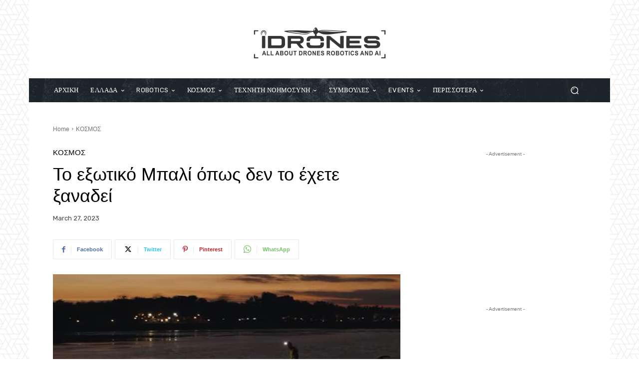

--- FILE ---
content_type: text/html; charset=utf-8
request_url: https://www.google.com/recaptcha/api2/aframe
body_size: 266
content:
<!DOCTYPE HTML><html><head><meta http-equiv="content-type" content="text/html; charset=UTF-8"></head><body><script nonce="uUrttxfNwjqMnfOHdNngpA">/** Anti-fraud and anti-abuse applications only. See google.com/recaptcha */ try{var clients={'sodar':'https://pagead2.googlesyndication.com/pagead/sodar?'};window.addEventListener("message",function(a){try{if(a.source===window.parent){var b=JSON.parse(a.data);var c=clients[b['id']];if(c){var d=document.createElement('img');d.src=c+b['params']+'&rc='+(localStorage.getItem("rc::a")?sessionStorage.getItem("rc::b"):"");window.document.body.appendChild(d);sessionStorage.setItem("rc::e",parseInt(sessionStorage.getItem("rc::e")||0)+1);localStorage.setItem("rc::h",'1769237860565');}}}catch(b){}});window.parent.postMessage("_grecaptcha_ready", "*");}catch(b){}</script></body></html>